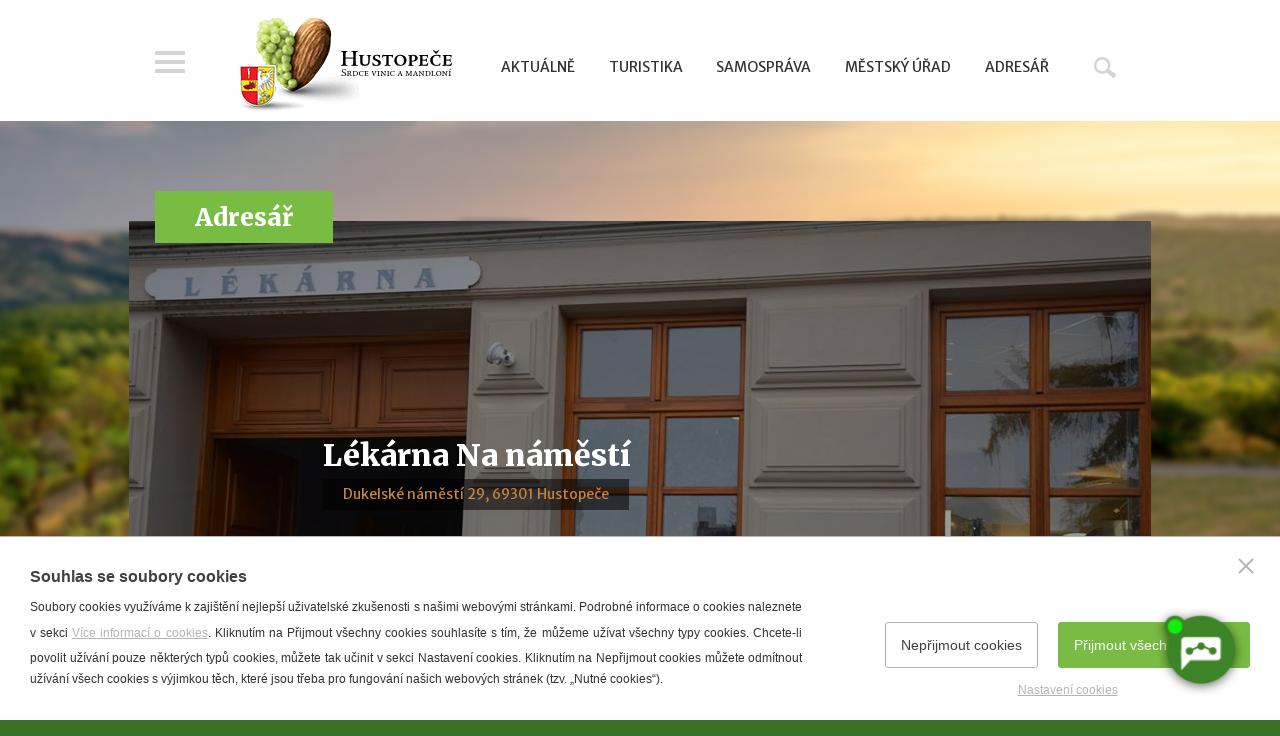

--- FILE ---
content_type: text/html; charset=utf-8
request_url: https://www.hustopece.cz/zdravotnictvi-adres/lekarna-na-namesti
body_size: 5387
content:
<!doctype html>
<html class="no-js" lang="cs">
	<head>
		<title>Lékárna Na náměstí | Město Hustopeče - oficiální web</title>
		<meta http-equiv="X-UA-Compatible" content="IE=edge">
		<meta http-equiv="Content-Type" content="text/html; charset=utf-8">
		<meta name="author" content="hustopece.cz">
		<meta name="owner" content="hustopece.cz">
		<meta name="copyright" content="hustopece.cz">
        <meta name="viewport" content="width=device-width, initial-scale=1.0">
		
		<meta name="description" content="">
		<meta name="keywords" content="">
		
		<link rel="shortcut icon" href="/favicon.ico">
		<link rel="author" href="/humans.txt">
		<link rel="stylesheet" href="https://fonts.googleapis.com/css?family=Merriweather:400,400italic,900%7CMerriweather+Sans:400,400italic,800&subset=latin,latin-ext">
		<link rel="stylesheet" href="/content/styles/style-v09.css">
		<link rel="stylesheet" href="/content/styles/prettyphoto.css?v=01">
		<link rel="stylesheet" href="/lekarna-na-namesti.css?v=02">
		<link rel="stylesheet" href="/content/styles/jquery-ui-v02.css">
		<link id="chetty-stylesheet-link" rel="stylesheet" type="text/css" data-href="https://artificialsuperlatency.blob.core.windows.net/datastore/Chetty/chettystyles.css">
		<script src="/content/scripts/jquery.js?v=01"></script>
		<script src="/content/scripts/modernizr.js"></script>
		
		<meta property="og:title" content="Město Hustopeče - oficiální web">
        <meta property="og:type" content="website">
        <meta property="og:url" content="https://www.hustopece.cz/">
        <meta property="og:image" content="https://www.hustopece.cz/content/img/share.png">
        <meta property="og:description" content="">
        <meta property="fb:admins" content="1734508342">
        
        <link rel="apple-touch-icon" href="https://www.hustopece.cz/content/img/apple-icon.png">
	</head>
	<body>
<a href="#main" class="skip-link">Přeskočit na obsah</a>
<header role="banner">
	<div class="in">
			<a href="/" class="logo" aria-label="Přejít na úvodní stranu">
				<img src="/content/img/logo-t.png" alt="Město Hustopeče - oficiální web">
			</a>
		<a href="?menu=true" class="btn-menu">Menu</a>
			<a href="/hledat" class="btn-search">Hledat</a>
			<div class="main-menu" role="navigation">
		<ul>
			<li>
				<a href="/aktualne">Aktu&#225;lně</a>
			</li>
			<li>
				<a href="/turistika">Turistika</a>
			</li>
			<li>
				<a href="/samosprava">Samospr&#225;va</a>
			</li>
			<li>
				<a href="/mestsky-urad">Městsk&#253; &#250;řad</a>
			</li>
			<li>
				<a href="/adresar">Adres&#225;ř</a>
			</li>
		</ul>
			</div>
			<form action="/hledat" method="get" role="search" aria-label="Hledat">
				<div class="search-box">
					<input type="text" value="" name="searchtext" placeholder="Zadejte hledaný výraz" aria-required="false" aria-label="Zadejte hledaný výraz">
					<button type="submit" class="btn-search">Hledat</button>
				</div>
			</form>
	</div>
</header>
		
<section id="main" class="content-article filter" role="main">
	<div class="in">
		<div id="content">
	<div class="nav"><strong><a href="/adresar">Adresář</a></strong></div>
			<article>
				<div class="article-col">
					<div class="article-header">
						<h1>Lékárna Na náměstí</h1>
							<div class="info">Dukelské náměstí 29, 69301 Hustopeče</div>
					</div>
					<div id="article-content">
						<div class="category">
							<div class="item">
								<strong>Adresář</strong>
								<small>Zdravotnictví</small>
							</div>
							<div class="edit-card">
								<a href="/upravit-vizitku?article=lekarna-na-namesti&articleTitle=L%c3%a9k%c3%a1rna+Na+n%c3%a1m%c4%9bst%c3%ad" class="btn-green-small"><small>upravit vizitku</small></a>
							</div>
						</div>
							<table class="params">
									<tr>
										<th>Web:</th>
										<td><a href="http://www.hytych.cz">www.hytych.cz</a></td>
									</tr>
									<tr>
										<th>Telefon:</th>
										<td>+420 519 411 360</td>
									</tr>
									<tr>
										<th>E-mail:</th>
										<td><a href="mailto:lekarna-namesti@hytych.cz">lekarna-namesti@hytych.cz</a></td>
									</tr>
							</table>






<p>Nabízíme výdej léčiv na recept i bez receptu. Prodáváme humánní i veterinární léky, potravinové doplňky, zdravotnické pomůcky, léčivou kosmetiku a zdravotní obuv. Zajišťujeme soukromé konzultace. Připravujeme léčivé přípravky dle individuálních potřeb. Jsme člen sdružení Magistra.</p>


<p><strong>Otevírací doba:</strong><br />
	
	
	Pondělí–pátek<span style="white-space:pre">		</span>08.00–16.30</p>
					</div>
				</div>
				<div id="news-box-article">
						<a href="/zdravotnictvi-adres?gps=48.9407567N%2c+16.7379967E" class="map">Ukázat na mapě</a>
					<a href="/lekarna-na-namesti.vcf" class="card">uložit vizitku vcard</a>
					<div class="share">
						<small>Sdílejte s ostatními</small>
						<div class="share-links">
							<a class="fb do-noveho-okna" href="https://www.facebook.com/sharer/sharer.php?u=https%3a%2f%2fwww.hustopece.cz%2flekarna-na-namesti" aria-label="Sdílet na Facebooku">fb</a>
							<a class="tw do-noveho-okna" href="https://twitter.com/share?url=https%3a%2f%2fwww.hustopece.cz%2flekarna-na-namesti&text=L%c3%a9k%c3%a1rna+Na+n%c3%a1m%c4%9bst%c3%ad" aria-label="Sdílet na Twitteru">tw</a>
							<a class="gp do-noveho-okna" href="https://plus.google.com/share?url=https%3a%2f%2fwww.hustopece.cz%2flekarna-na-namesti" aria-label="Sdílet na Google+">g+</a>
							<a href="/poslat-znamemu?article=lekarna-na-namesti" class="em" aria-label="Poslat známému">em</a>
						</div>
					</div>
				</div>
			</article>
		</div>
	</div>
	<div class="heading"></div>
</section>
<footer role="contentinfo">
	<div class="cross">
			<div class="cross-item">
				<h2>Kabelové<br>vysílání HTV</h2>
				<a href="/file/113330/0901.pdf" class="image do-noveho-okna" aria-label="Přejít na Kabelové vysílání HTV">
					<img src="/content/images/htv.jpg" alt="Kabelové vysílání HTV">
				</a>
				<a href="/file/113330/0901.pdf" class="more do-noveho-okna">ke stažení v PDF</a>
			</div>
		<div class="cross-item">
			<h2>Hustopečská televize<br>na&nbsp;YouTube</h2>
			<a href="https://www.youtube.com/channel/UCkFU3sIqcSrZqxuFNS0vk_w" class="image do-noveho-okna" aria-label="Přejít na Hustopečská televize na YouTube">
				<img src="/content/images/htv-youtube.jpg" alt="Hustopečská televize na YouTube">
			</a>
			<a href="https://www.youtube.com/channel/UCkFU3sIqcSrZqxuFNS0vk_w" class="more do-noveho-okna">YouTube kanál</a>
		</div>
		<div class="cross-item">
			<h2>Město Hustopeče<br>na&nbsp;Facebooku</h2>
			<div class="facebook-box">
				<div class="fb-page" data-href="https://www.facebook.com/mestohustopece/" data-width="300" data-height="168" data-small-header="false" data-adapt-container-width="true" data-hide-cover="false" data-show-facepile="false"><blockquote cite="https://www.facebook.com/mestohustopece/" class="fb-xfbml-parse-ignore"><a href="https://www.facebook.com/mestohustopece/">Město Hustopeče</a></blockquote></div>
				<img src="/content/images/facebook.png" alt="Facebook" class="empty">
			</div>
			<a href="https://www.facebook.com/mestohustopece/" class="more do-noveho-okna">Facebook</a>
		</div>
			<div class="cross-item quick-links">
				<h2>Rychlé odkazy</h2> 
<ul>
	<li><a target="_blank" href="https://portal.hustopece.cz">Portál občana</a></li>
	<li><a class="do-noveho-okna" href="https://form.hustopece.cz:4343/Gordic/Ginis/App/UDE01/SeznamDokumentu.aspx">Úřední deska</a></li>
	<li><a href="http://www.hustopece.cz/mestsky-urad-adr/mestsky-urad-hustopece">Kontaktní spojení</a></li>
	<li><a href="http://www.hustopece.cz/cenik-mesta">Ceník služeb města</a></li>
	<li><a href="http://www.hustopece.cz/volna-mista">Volná místa</a></li>
	<li><a href="rezervace-bs">Stánkový prodej</a></li>
	<li><a href="https://www.hustopece.cz/volby2025">Volby 2025</a></li>
</ul>
			</div>
				<div class="cross-item calendar">
					<h2>Aktuálně probíhá</h2>
						<ul>
						<li>
								<a href="https://zahradkarihustopece.webnode.cz/vinarske-ctvrtky/">Vinařské čtvrtky: Vinařství Zdeněk Uher</a>
						</li>
						<li>
								<a href="https://www.facebook.com/events/2260874961048540">Hustopečské ostatky</a>
						</li>
						<li>
								<a href="https://www.kinohustopece.cz/dojdite/7250">Setkání harmonikářů - VYPRODÁNO</a>
						</li>
						</ul>
					<a href="/kalendar-akci" class="more">celý kalendář akcí</a>
				</div>
			<div class="cross-item tips">
				<h2>Kam v Hustopečích</h2>



<ul>
	

	
	<li><a href="http://www.hustopece.cz/turist-vinarstvi">Vinařství</a></li>
	

	
	<li><a href="http://www.hustopece.cz/masaryk">T. G. Masaryk</a></li>
	

	
	<li><a href="http://www.hustopece.cz/priroda-a-turistika/mandlonove-sady-a-rozhledna">Mandloně</a></li>
	

	
	<li><a href="http://www.hustopece.cz/turist-ubytovani">Ubytování</a></li>
	

	
	<li><a href="http://www.hustopece.cz/turist-stravovani">Restaurace</a></li>
	

	
	<li><a href="http://www.hustopece.cz/volnocasove-aktivity/mestske-muzeum-a-galerie-1">Městské muzeum a galerie</a></li>
	

	
	<li><a href="http://www.menicka.cz/hustopece.html" target="_blank">Denní meníčka</a></li>
	

	
	<li><a href="https://www.hustopece.cz/file/85376/trhaci-mapa-2022.pdf">Mapa města</a><br />
		
		
		</li>


</ul>
			</div>
	</div>
	<div class="footer-bottom">
		<div class="language">
			<a href="/" class="act" aria-label="Přejít na českou verzi"><img src="/content/img/flag/cz.png" alt="česky"></a>
			<a href="/en/hustopece--the-heart-of-vineyards-and-almond-trees" aria-label="Go to the English version"><img src="/content/img/flag/en.png" alt="english"></a>
			<a href="/de/hustopece--ein-herz-der-weinberge-und-mandelbaume" aria-label="Weiter zur deutschen Version"><img src="/content/img/flag/de.png" alt="deutsch"></a>
		</div><a href="/prohlaseni-o-pristupnosti"><small>Prohlášení o přístupnosti</small></a>&nbsp;<a href="mailto:web@hustopece.cz"><small>Správce webu</small></a>
		<small>2026 &copy; Město Hustopeče</small>
	</div>
</footer>
<div id="left-nav">
	<div class="content">
		<img src="/content/img/logo-right-menu.png" alt="Město Hustopeče - oficiální web" class="logo">
			<ul>
			<li>
				<a href="/aktualne">Aktu&#225;lně</a>
			<ul>
			<li>
				<a href="/kalendar-akci">Kalend&#225;ř akc&#237;</a>
			</li>
			</ul>
			</li>
			<li>
				<a href="/turistika">Turistika</a>
			<ul>
			<li>
				<a href="/turisticke-informacni-centrum">Turistick&#233; informačn&#237; centrum</a>
			</li>
			<li>
				<a href="/o-hustopecich">Pam&#225;tky ve městě</a>
			</li>
			<li>
				<a href="/tipy-na-vylet">Př&#237;roda a turistika</a>
			</li>
			<li>
				<a href="/vinarstvi">Vinařstv&#237;</a>
			</li>
			<li>
				<a href="/ubytovani-a-stravovani">Ubytov&#225;n&#237; a stravov&#225;n&#237;</a>
			</li>
			<li>
				<a href="/vylety-po-okoli">V&#253;lety po okol&#237;</a>
			</li>
			</ul>
			</li>
			<li>
				<a href="/samosprava">Samospr&#225;va</a>
			<ul>
			<li>
				<a href="/organy-mesta">Org&#225;ny města</a>
			</li>
			<li>
				<a href="/organizacni-slozky-mesta">Organizačn&#237; složky města</a>
			</li>
			<li>
				<a href="/prispevkove-organizace-mesta">Př&#237;spěvkov&#233; organizace města</a>
			</li>
			<li>
				<a href="/transparentni-radnice">Transparentn&#237; radnice</a>
			</li>
			<li>
				<a href="/koncepcni-a-rozvojove-materialy">Koncepčn&#237; a rozvojov&#233; materi&#225;ly</a>
			</li>
			</ul>
			</li>
			<li>
				<a href="/mestsky-urad">Městsk&#253; &#250;řad</a>
			<ul>
			<li>
				<a href="/struktura-a-kontakty">Struktura a kontakty</a>
			</li>
			<li>
				<a href="/dulezite-odkazy">Důležit&#233; odkazy</a>
			</li>
			<li>
				<a href="/povinne-informace">Povinn&#233; informace</a>
			</li>
			</ul>
			</li>
			<li>
				<a href="/adresar">Adres&#225;ř</a>
			</li>
			</ul>
			<div class="help"><a href="/prohlaseni-o-pristupnosti"><small>Prohlášení o přístupnosti</small></a>&nbsp;<a href="mailto:web@hustopece.cz"><small>Správce webu</small></a>
			</div>
		<div class="language">
			<a href="/" class="act" aria-label="Přejít na českou verzi"><img src="/content/img/flag/cz.png" alt="česky"></a>
			<a href="/en/hustopece--the-heart-of-vineyards-and-almond-trees" aria-label="Go to the English version"><img src="/content/img/flag/en.png" alt="english"></a>
			<a href="/de/hustopece--ein-herz-der-weinberge-und-mandelbaume" aria-label="Weiter zur deutschen Version"><img src="/content/img/flag/de.png" alt="deutsch"></a>
		</div>
	</div>
</div>
		<script src="/content/scripts/classie.js"></script>
		<script src="/content/scripts/selectFx-v02.js"></script>
		<script src="/content/scripts/jquery-ui.js?v=02"></script>
		<script src="/content/scripts/jquery-nicefileinput.js?v=02"></script>
		<script src="/content/scripts/prettyphoto.js?v=01"></script>
		<script src="/content/scripts/global-v07.js"></script>
		<script src="https://apis.google.com/js/client.js?onload=onGoogleLoad"></script>
		<script src="/content/scripts/respond.js" async></script>
        <script src="https://artificialsuperlatency.blob.core.windows.net/datastore/Chetty/chettyscript.js"></script>
		
		<div id="fb-root"></div>
        
        <button id="chetty-chatbot-button" style="display: none; background-position: center center; background-repeat: no-repeat; background-size: contain; background-color: transparent;" class="pulse"></button>
		<div id="chetty-homepage" data-homepage-url=""></div>
		<div id="chetty-buttonColour" chetty-data-colour="RGBA(60,132,38,1)"></div>
		<iframe id="chetty-chatbot-iframe" allowfullscreen style="display:none;" data-iframe-src="https://chetty.ai/chettyplus?customer=hustopece&header=rgba(75%2C%2B147%2C%2B53%2C%2B1)&text=white&colorA=RGBA(75,147,53,0.10)&colorU=RGBA(60,132,38,1)&logo=%2F%2F8f59ae7d5afc526bd32fa24f88b4f646.cdn.bubble.io%2Ff1753271220843x730828157243462500%2F100104692_2997079150378691_1947178347683381248_n.jpg&aspect=1&texture=%2F%2F8f59ae7d5afc526bd32fa24f88b4f646.cdn.bubble.io%2Ff1753271319094x843030717482700000%2F481903271_9292909264128950_2348512091303498591_n.jpg&colourt=RGBA(75,147,53,0.91)&lang=cs_cz&customlobby="></iframe>

		<script src="/cookies/js-v03.js"></script>
	</body>
</html>